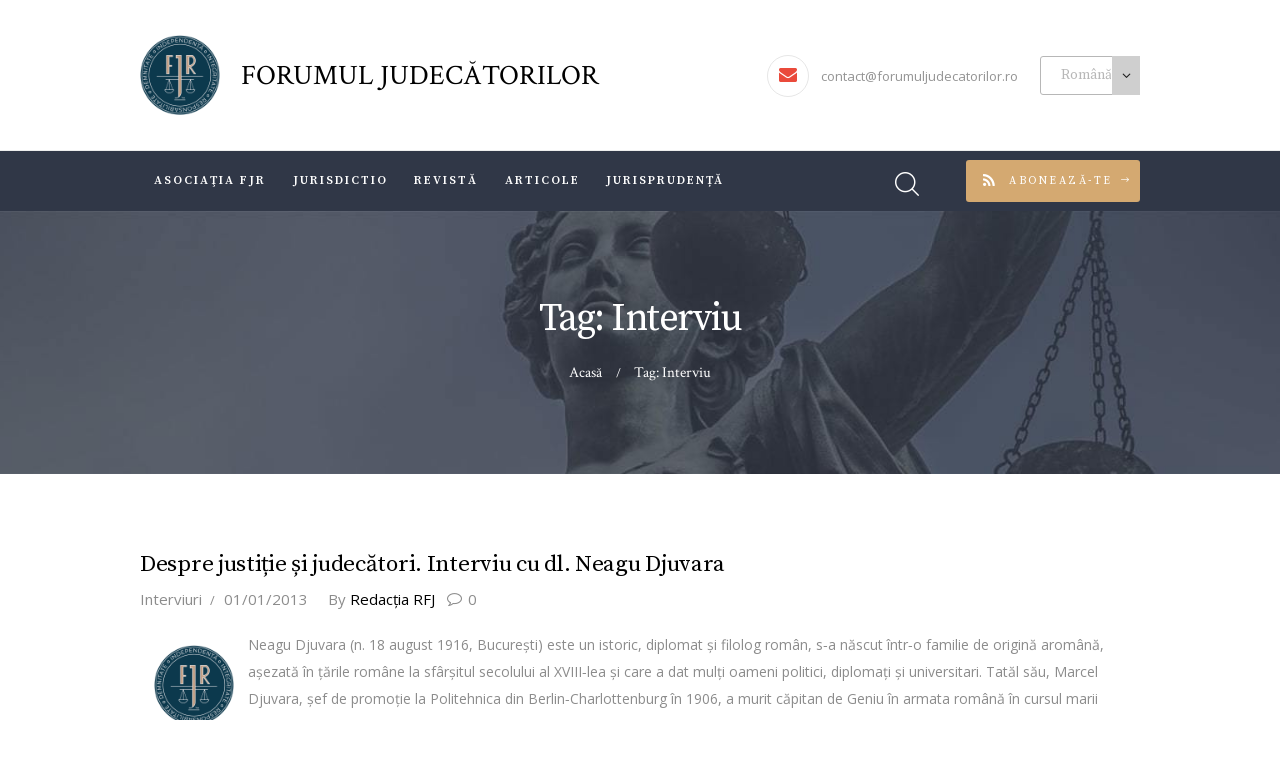

--- FILE ---
content_type: text/html; charset=UTF-8
request_url: https://www.forumuljudecatorilor.ro/index.php/archives/tag/interviu
body_size: 15910
content:
<!DOCTYPE html>
<html lang="ro-RO" class="no-js scheme_default">
<head>
			<meta charset="UTF-8">
		<meta name="viewport" content="width=device-width, initial-scale=1, maximum-scale=1">
		<meta name="format-detection" content="telephone=no">
		<link rel="profile" href="http://gmpg.org/xfn/11">
		<link rel="pingback" href="https://www.forumuljudecatorilor.ro/xmlrpc.php">
		<title>Interviu &#8211; Forumul Judecătorilor</title>
<link rel='dns-prefetch' href='//ajax.googleapis.com' />
<link rel='dns-prefetch' href='//www.forumuljudecatorilor.ro' />
<link rel='dns-prefetch' href='//fonts.googleapis.com' />
<link rel='dns-prefetch' href='//s.w.org' />
<link rel="alternate" type="application/rss+xml" title="Forumul Judecătorilor &raquo; Flux" href="https://www.forumuljudecatorilor.ro/index.php/feed" />
<link rel="alternate" type="application/rss+xml" title="Forumul Judecătorilor &raquo; Flux comentarii" href="https://www.forumuljudecatorilor.ro/index.php/comments/feed" />
<link rel="alternate" type="application/rss+xml" title="Forumul Judecătorilor &raquo; Flux etichetă Interviu" href="https://www.forumuljudecatorilor.ro/index.php/archives/tag/interviu/feed" />
		<script type="text/javascript">
			window._wpemojiSettings = {"baseUrl":"https:\/\/s.w.org\/images\/core\/emoji\/11\/72x72\/","ext":".png","svgUrl":"https:\/\/s.w.org\/images\/core\/emoji\/11\/svg\/","svgExt":".svg","source":{"concatemoji":"https:\/\/www.forumuljudecatorilor.ro\/wp-includes\/js\/wp-emoji-release.min.js?ver=4.9.28"}};
			!function(e,a,t){var n,r,o,i=a.createElement("canvas"),p=i.getContext&&i.getContext("2d");function s(e,t){var a=String.fromCharCode;p.clearRect(0,0,i.width,i.height),p.fillText(a.apply(this,e),0,0);e=i.toDataURL();return p.clearRect(0,0,i.width,i.height),p.fillText(a.apply(this,t),0,0),e===i.toDataURL()}function c(e){var t=a.createElement("script");t.src=e,t.defer=t.type="text/javascript",a.getElementsByTagName("head")[0].appendChild(t)}for(o=Array("flag","emoji"),t.supports={everything:!0,everythingExceptFlag:!0},r=0;r<o.length;r++)t.supports[o[r]]=function(e){if(!p||!p.fillText)return!1;switch(p.textBaseline="top",p.font="600 32px Arial",e){case"flag":return s([55356,56826,55356,56819],[55356,56826,8203,55356,56819])?!1:!s([55356,57332,56128,56423,56128,56418,56128,56421,56128,56430,56128,56423,56128,56447],[55356,57332,8203,56128,56423,8203,56128,56418,8203,56128,56421,8203,56128,56430,8203,56128,56423,8203,56128,56447]);case"emoji":return!s([55358,56760,9792,65039],[55358,56760,8203,9792,65039])}return!1}(o[r]),t.supports.everything=t.supports.everything&&t.supports[o[r]],"flag"!==o[r]&&(t.supports.everythingExceptFlag=t.supports.everythingExceptFlag&&t.supports[o[r]]);t.supports.everythingExceptFlag=t.supports.everythingExceptFlag&&!t.supports.flag,t.DOMReady=!1,t.readyCallback=function(){t.DOMReady=!0},t.supports.everything||(n=function(){t.readyCallback()},a.addEventListener?(a.addEventListener("DOMContentLoaded",n,!1),e.addEventListener("load",n,!1)):(e.attachEvent("onload",n),a.attachEvent("onreadystatechange",function(){"complete"===a.readyState&&t.readyCallback()})),(n=t.source||{}).concatemoji?c(n.concatemoji):n.wpemoji&&n.twemoji&&(c(n.twemoji),c(n.wpemoji)))}(window,document,window._wpemojiSettings);
		</script>
		<style type="text/css">
img.wp-smiley,
img.emoji {
	display: inline !important;
	border: none !important;
	box-shadow: none !important;
	height: 1em !important;
	width: 1em !important;
	margin: 0 .07em !important;
	vertical-align: -0.1em !important;
	background: none !important;
	padding: 0 !important;
}
</style>
<link property="stylesheet" rel='stylesheet' id='cptchStylesheet-css'  href='https://www.forumuljudecatorilor.ro/wp-content/plugins/captcha/css/style.css?ver=4.9.28' type='text/css' media='all' />
<link property="stylesheet" rel='stylesheet' id='essential-grid-plugin-settings-css'  href='https://www.forumuljudecatorilor.ro/wp-content/plugins/essential-grid/public/assets/css/settings.css?ver=3.0.11' type='text/css' media='all' />
<link property="stylesheet" rel='stylesheet' id='tp-fontello-css'  href='https://www.forumuljudecatorilor.ro/wp-content/plugins/essential-grid/public/assets/font/fontello/css/fontello.css?ver=3.0.11' type='text/css' media='all' />
<link property="stylesheet" rel='stylesheet' id='rs-plugin-settings-css'  href='https://www.forumuljudecatorilor.ro/wp-content/plugins/revslider/public/assets/css/rs6.css?ver=6.4.6' type='text/css' media='all' />
<style id='rs-plugin-settings-inline-css' type='text/css'>
#rs-demo-id {}
</style>
<link property="stylesheet" rel='stylesheet' id='trx_addons-icons-css'  href='https://www.forumuljudecatorilor.ro/wp-content/plugins/trx_addons/css/font-icons/css/trx_addons_icons-embedded.css?ver=4.9.28' type='text/css' media='all' />
<link property="stylesheet" rel='stylesheet' id='swiperslider-css'  href='https://www.forumuljudecatorilor.ro/wp-content/plugins/trx_addons/js/swiper/swiper.min.css' type='text/css' media='all' />
<link property="stylesheet" rel='stylesheet' id='magnific-popup-css'  href='https://www.forumuljudecatorilor.ro/wp-content/plugins/trx_addons/js/magnific/magnific-popup.min.css' type='text/css' media='all' />
<link property="stylesheet" rel='stylesheet' id='trx_addons-css'  href='https://www.forumuljudecatorilor.ro/wp-content/plugins/trx_addons/css/trx_addons.css' type='text/css' media='all' />
<link property="stylesheet" rel='stylesheet' id='trx_addons-animation-css'  href='https://www.forumuljudecatorilor.ro/wp-content/plugins/trx_addons/css/trx_addons.animation.css?ver=4.9.28' type='text/css' media='all' />
<link property="stylesheet" rel='stylesheet' id='legal_stone-font-google_fonts-css'  href='https://fonts.googleapis.com/css?family=Crimson+Text%3A400%2C400italic%2C600%2C600italic%2C700%2C700italic%7COpen+Sans%3A300%2C400%2C600%2C700%2C800%7CSource+Serif+Pro%3A300%2C400%2C600%2C700&#038;subset=latin%2Clatin-ext&#038;ver=4.9.28' type='text/css' media='all' />
<link property="stylesheet" rel='stylesheet' id='legal_stone-fontello-css'  href='https://www.forumuljudecatorilor.ro/wp-content/themes/legal-stone/css/fontello/css/fontello-embedded.css?ver=4.9.28' type='text/css' media='all' />
<link property="stylesheet" rel='stylesheet' id='legal_stone-main-css'  href='https://www.forumuljudecatorilor.ro/wp-content/themes/legal-stone/style.css' type='text/css' media='all' />
<link property="stylesheet" rel='stylesheet' id='legal_stone-styles-css'  href='https://www.forumuljudecatorilor.ro/wp-content/themes/legal-stone/css/__styles.css?ver=4.9.28' type='text/css' media='all' />
<link property="stylesheet" rel='stylesheet' id='legal_stone-colors-css'  href='https://www.forumuljudecatorilor.ro/wp-content/themes/legal-stone/css/__colors.css?ver=4.9.28' type='text/css' media='all' />
<link property="stylesheet" rel='stylesheet' id='mediaelement-css'  href='https://www.forumuljudecatorilor.ro/wp-includes/js/mediaelement/mediaelementplayer-legacy.min.css?ver=4.2.6-78496d1' type='text/css' media='all' />
<link property="stylesheet" rel='stylesheet' id='wp-mediaelement-css'  href='https://www.forumuljudecatorilor.ro/wp-includes/js/mediaelement/wp-mediaelement.min.css?ver=4.9.28' type='text/css' media='all' />
<link property="stylesheet" rel='stylesheet' id='legal_stone-responsive-css'  href='https://www.forumuljudecatorilor.ro/wp-content/themes/legal-stone/css/responsive.css?ver=4.9.28' type='text/css' media='all' />
<link property="stylesheet" rel='stylesheet' id='wp_dlmp_styles-css'  href='https://www.forumuljudecatorilor.ro/wp-content/plugins/download-monitor/page-addon/styles.css?ver=4.9.28' type='text/css' media='all' />
<script type='text/javascript' src='https://www.forumuljudecatorilor.ro/wp-includes/js/jquery/jquery.js?ver=1.12.4'></script>
<script type='text/javascript' src='https://www.forumuljudecatorilor.ro/wp-includes/js/jquery/jquery-migrate.min.js?ver=1.4.1'></script>
<script type='text/javascript' src='https://ajax.googleapis.com/ajax/libs/jquery/1.12.4/jquery.min.js'></script>
<script type='text/javascript'>try{jQuery.noConflict();}catch(e){};</script>
<script type='text/javascript' src='https://www.forumuljudecatorilor.ro/wp-content/plugins/revslider/public/assets/js/rbtools.min.js?ver=6.4.4'></script>
<script type='text/javascript' src='https://www.forumuljudecatorilor.ro/wp-content/plugins/revslider/public/assets/js/rs6.min.js?ver=6.4.6'></script>
<script type='text/javascript'>
var mejsL10n = {"language":"ro","strings":{"mejs.install-flash":"Folose\u0219ti un navigator care nu are activat sau instalat Flash Player. Te rog porne\u0219te-\u021bi modulul Flash Player sau descarc\u0103 cea mai recent\u0103 versiune de la https:\/\/get.adobe.com\/flashplayer\/","mejs.fullscreen-off":"Opre\u0219te ecran complet","mejs.fullscreen-on":"Porne\u0219te ecran complet","mejs.download-video":"Descarc\u0103 videoul","mejs.fullscreen":"Ecran complet","mejs.time-jump-forward":["Sari \u00eenainte 1 secund\u0103","Sari \u00eenainte %1 secunde"],"mejs.loop":"Comut\u0103 bucla","mejs.play":"Ruleaz\u0103","mejs.pause":"Pauz\u0103","mejs.close":"\u00cenchide","mejs.time-slider":"Durat\u0103 carusel","mejs.time-help-text":"Folose\u0219te tastele s\u0103geat\u0103 st\u00e2nga\/dreapta pentru a \u00eenainta o secund\u0103, s\u0103geat\u0103 sus\/jos pentru a \u00eenainta zece secunde.","mejs.time-skip-back":["Sari \u00eenapoi o secund\u0103","Sari \u00eenapoi %1 secunde"],"mejs.captions-subtitles":"Texte asociate\/subtitr\u0103ri","mejs.captions-chapters":"Capitole","mejs.none":"Nespecificat","mejs.mute-toggle":"Comutator mod mut","mejs.volume-help-text":"Folose\u0219te tastele s\u0103geat\u0103 sus\/jos pentru a m\u0103ri sau mic\u0219ora volumul.","mejs.unmute":"Cu sonor","mejs.mute":"F\u0103r\u0103 sonor","mejs.volume-slider":"Volum carusel","mejs.video-player":"Player video","mejs.audio-player":"Player audio","mejs.ad-skip":"Sari peste anun\u021b","mejs.ad-skip-info":["Sari \u00eentr-o secund\u0103","Sari \u00een %1 secunde"],"mejs.source-chooser":"Selector surs\u0103","mejs.stop":"Opre\u0219te","mejs.speed-rate":"Rat\u0103 de vitez\u0103","mejs.live-broadcast":"Transmisie \u00een direct","mejs.afrikaans":"Afrikaans","mejs.albanian":"Albanez\u0103","mejs.arabic":"Arab\u0103","mejs.belarusian":"Bielorus\u0103","mejs.bulgarian":"Bulgar\u0103","mejs.catalan":"Catalan\u0103","mejs.chinese":"Chinez\u0103","mejs.chinese-simplified":"Chinez\u0103 (simplificat\u0103)","mejs.chinese-traditional":"Chinez\u0103 (tradi\u021bional\u0103)","mejs.croatian":"Croat\u0103","mejs.czech":"Ceh\u0103","mejs.danish":"Danez\u0103","mejs.dutch":"Neerlandez\u0103","mejs.english":"Englez\u0103","mejs.estonian":"Eston\u0103","mejs.filipino":"Filipinez\u0103","mejs.finnish":"Finlandez\u0103","mejs.french":"Francez\u0103","mejs.galician":"Galician\u0103","mejs.german":"German\u0103","mejs.greek":"Greac\u0103","mejs.haitian-creole":"Creol\u0103 haitian\u0103","mejs.hebrew":"Ebraic\u0103","mejs.hindi":"Hindi","mejs.hungarian":"Maghiar\u0103","mejs.icelandic":"Islandez\u0103","mejs.indonesian":"Indonezian\u0103","mejs.irish":"Irlandez\u0103","mejs.italian":"Italian\u0103","mejs.japanese":"Japonez\u0103","mejs.korean":"Coreean\u0103","mejs.latvian":"Leton\u0103","mejs.lithuanian":"Lituanian\u0103","mejs.macedonian":"Macedonean\u0103","mejs.malay":"Malaiez\u0103","mejs.maltese":"Maltez\u0103","mejs.norwegian":"Norvegian\u0103","mejs.persian":"Persan\u0103","mejs.polish":"Polonez\u0103","mejs.portuguese":"Portughez\u0103","mejs.romanian":"Rom\u00e2n\u0103","mejs.russian":"Rus\u0103","mejs.serbian":"S\u00e2rb\u0103","mejs.slovak":"Slovac\u0103","mejs.slovenian":"Sloven\u0103","mejs.spanish":"Spaniol\u0103","mejs.swahili":"Swahili","mejs.swedish":"Suedez\u0103","mejs.tagalog":"Tagalog","mejs.thai":"Thailandez\u0103","mejs.turkish":"Turc\u0103","mejs.ukrainian":"Ucrainean\u0103","mejs.vietnamese":"Vietnamez\u0103","mejs.welsh":"Galez\u0103","mejs.yiddish":"Idi\u0219"}};
</script>
<script type='text/javascript' src='https://www.forumuljudecatorilor.ro/wp-includes/js/mediaelement/mediaelement-and-player.min.js?ver=4.2.6-78496d1'></script>
<script type='text/javascript' src='https://www.forumuljudecatorilor.ro/wp-includes/js/mediaelement/mediaelement-migrate.min.js?ver=4.9.28'></script>
<script type='text/javascript'>
/* <![CDATA[ */
var _wpmejsSettings = {"pluginPath":"\/wp-includes\/js\/mediaelement\/","classPrefix":"mejs-","stretching":"responsive"};
/* ]]> */
</script>
<link rel='https://api.w.org/' href='https://www.forumuljudecatorilor.ro/index.php/wp-json/' />
<link rel="EditURI" type="application/rsd+xml" title="RSD" href="https://www.forumuljudecatorilor.ro/xmlrpc.php?rsd" />
<link rel="wlwmanifest" type="application/wlwmanifest+xml" href="https://www.forumuljudecatorilor.ro/wp-includes/wlwmanifest.xml" /> 
<meta name="generator" content="WordPress 4.9.28" />
	<style type='text/css'>
	.download-info .download-button {
		background-image: url(https://www.forumuljudecatorilor.ro/wp-content/plugins/download-monitor/page-addon/downloadbutton.gif);
	}
	.download-info .more-button {
		background-image: url(https://www.forumuljudecatorilor.ro/wp-content/plugins/download-monitor/page-addon/morebutton.gif);
	}
	</style>
		<link rel='alternate' type='application/rss+xml' title="Forums RSS" href="http://www.forumuljudecatorilor.ro/wp-content/plugins/wp-forum/feed.php?topic=all" />
		<link rel='stylesheet' type='text/css' href="http://www.forumuljudecatorilor.ro/wp-content/plugins/wp-forum/skins/wpf-2.0/style.css"  />
		
		
		<script language="JavaScript" type="text/javascript" src="http://www.forumuljudecatorilor.ro/wp-content/plugins/wp-forum/js/script.js"></script>

	<script language="JavaScript" type="text/javascript">
		function wpf_confirm(){
			var answer = confirm ('Remove this post?');
			if (!answer)
				return false;
			else
				return true;
		}

		</script> 


		
	<style type="text/css">
.qtranxs_flag_ro {background-image: url(https://www.forumuljudecatorilor.ro/wp-content/plugins/qtranslate/flags/ro.png); background-repeat: no-repeat;}
.qtranxs_flag_en {background-image: url(https://www.forumuljudecatorilor.ro/wp-content/plugins/qtranslate/flags/gb.png); background-repeat: no-repeat;}
</style>
<link hreflang="ro" href="https://www.forumuljudecatorilor.ro/index.php/archives/tag/interviu" rel="alternate" />
<link hreflang="en" href="https://www.forumuljudecatorilor.ro/index.php/archives/tag/interviu?lang=en" rel="alternate" />
<link hreflang="x-default" href="https://www.forumuljudecatorilor.ro/index.php/archives/tag/interviu" rel="alternate" />
<meta name="generator" content="qTranslate-XT 3.10.1" />
		<style type="text/css">.recentcomments a{display:inline !important;padding:0 !important;margin:0 !important;}</style>
		<meta name="generator" content="Powered by WPBakery Page Builder - drag and drop page builder for WordPress."/>
<meta name="generator" content="Powered by Slider Revolution 6.4.6 - responsive, Mobile-Friendly Slider Plugin for WordPress with comfortable drag and drop interface." />
<link rel="icon" href="https://www.forumuljudecatorilor.ro/wp-content/uploads/cropped-android-chrome-192x192-32x32.png" sizes="32x32" />
<link rel="icon" href="https://www.forumuljudecatorilor.ro/wp-content/uploads/cropped-android-chrome-192x192-192x192.png" sizes="192x192" />
<link rel="apple-touch-icon-precomposed" href="https://www.forumuljudecatorilor.ro/wp-content/uploads/cropped-android-chrome-192x192-180x180.png" />
<meta name="msapplication-TileImage" content="https://www.forumuljudecatorilor.ro/wp-content/uploads/cropped-android-chrome-192x192-270x270.png" />
<script type="text/javascript">function setREVStartSize(e){
			//window.requestAnimationFrame(function() {				 
				window.RSIW = window.RSIW===undefined ? window.innerWidth : window.RSIW;	
				window.RSIH = window.RSIH===undefined ? window.innerHeight : window.RSIH;	
				try {								
					var pw = document.getElementById(e.c).parentNode.offsetWidth,
						newh;
					pw = pw===0 || isNaN(pw) ? window.RSIW : pw;
					e.tabw = e.tabw===undefined ? 0 : parseInt(e.tabw);
					e.thumbw = e.thumbw===undefined ? 0 : parseInt(e.thumbw);
					e.tabh = e.tabh===undefined ? 0 : parseInt(e.tabh);
					e.thumbh = e.thumbh===undefined ? 0 : parseInt(e.thumbh);
					e.tabhide = e.tabhide===undefined ? 0 : parseInt(e.tabhide);
					e.thumbhide = e.thumbhide===undefined ? 0 : parseInt(e.thumbhide);
					e.mh = e.mh===undefined || e.mh=="" || e.mh==="auto" ? 0 : parseInt(e.mh,0);		
					if(e.layout==="fullscreen" || e.l==="fullscreen") 						
						newh = Math.max(e.mh,window.RSIH);					
					else{					
						e.gw = Array.isArray(e.gw) ? e.gw : [e.gw];
						for (var i in e.rl) if (e.gw[i]===undefined || e.gw[i]===0) e.gw[i] = e.gw[i-1];					
						e.gh = e.el===undefined || e.el==="" || (Array.isArray(e.el) && e.el.length==0)? e.gh : e.el;
						e.gh = Array.isArray(e.gh) ? e.gh : [e.gh];
						for (var i in e.rl) if (e.gh[i]===undefined || e.gh[i]===0) e.gh[i] = e.gh[i-1];
											
						var nl = new Array(e.rl.length),
							ix = 0,						
							sl;					
						e.tabw = e.tabhide>=pw ? 0 : e.tabw;
						e.thumbw = e.thumbhide>=pw ? 0 : e.thumbw;
						e.tabh = e.tabhide>=pw ? 0 : e.tabh;
						e.thumbh = e.thumbhide>=pw ? 0 : e.thumbh;					
						for (var i in e.rl) nl[i] = e.rl[i]<window.RSIW ? 0 : e.rl[i];
						sl = nl[0];									
						for (var i in nl) if (sl>nl[i] && nl[i]>0) { sl = nl[i]; ix=i;}															
						var m = pw>(e.gw[ix]+e.tabw+e.thumbw) ? 1 : (pw-(e.tabw+e.thumbw)) / (e.gw[ix]);					
						newh =  (e.gh[ix] * m) + (e.tabh + e.thumbh);
					}				
					if(window.rs_init_css===undefined) window.rs_init_css = document.head.appendChild(document.createElement("style"));					
					document.getElementById(e.c).height = newh+"px";
					window.rs_init_css.innerHTML += "#"+e.c+"_wrapper { height: "+newh+"px }";				
				} catch(e){
					console.log("Failure at Presize of Slider:" + e)
				}					   
			//});
		  };</script>
<noscript><style> .wpb_animate_when_almost_visible { opacity: 1; }</style></noscript></head>

<body class="archive tag tag-interviu tag-72 body_tag scheme_default blog_mode_blog body_style_wide  is_stream blog_style_excerpt sidebar_hide expand_content header_style_header-custom-5869 header_position_default menu_style_top no_layout wpb-js-composer js-comp-ver-6.2.0 vc_responsive">

	
	<div class="body_wrap">

		<div class="page_wrap">

			<header class="top_panel top_panel_custom top_panel_custom_5869 top_panel_custom_header-1-2-cu-breadcrumbs without_bg_image scheme_default"><div class="vc_row wpb_row vc_row-fluid"><div class="wpb_column vc_column_container vc_col-sm-12 sc_layouts_column_icons_position_left"><div class="vc_column-inner"><div class="wpb_wrapper"><div class="sc_layouts sc_layouts_default sc_layouts_5799"><div class="vc_row wpb_row vc_row-fluid sc_layouts_row sc_layouts_row_type_normal sc_layouts_row_delimiter"><div class="wpb_column vc_column_container vc_col-sm-12 sc_layouts_column_icons_position_left"><div class="vc_column-inner"><div class="wpb_wrapper"><div id="sc_content_1468384963"
		class="sc_content sc_content_default sc_float_center sc_content_width_1_1"><div class="sc_content_container"><div class="vc_row wpb_row vc_inner vc_row-fluid vc_row-o-equal-height vc_row-o-content-middle vc_row-flex"><div class="wpb_column vc_column_container vc_col-sm-6 vc_hidden-xs sc_layouts_column sc_layouts_column_align_left sc_layouts_column_icons_position_left"><div class="vc_column-inner"><div class="wpb_wrapper"><div class="sc_layouts_item"><a href="https://www.forumuljudecatorilor.ro/" id="sc_layouts_logo_2025367314" class="sc_layouts_logo sc_layouts_logo_default"><img class="logo_image" src="https://www.forumuljudecatorilor.ro/wp-content/uploads/logo_final.png" alt="" width="768" height="768"></a><!-- /.sc_layouts_logo --></div><div class="sc_layouts_item"><div id="sc_layouts_iconed_text_2132439800" class="sc_layouts_iconed_text without_icons  vc_custom_1633482542480"><a href="/" class="sc_layouts_item_link sc_layouts_iconed_text_link"><span class="sc_layouts_item_details sc_layouts_iconed_text_details"><span class="sc_layouts_item_details_line2 sc_layouts_iconed_text_line2">FORUMUL JUDECĂTORILOR</span></span><!-- /.sc_layouts_iconed_text_details --></a></div><!-- /.sc_layouts_iconed_text --></div></div></div></div><div class="wpb_column vc_column_container vc_col-sm-6 vc_hidden-xs sc_layouts_column sc_layouts_column_align_right sc_layouts_column_icons_position_left"><div class="vc_column-inner"><div class="wpb_wrapper"><div class="sc_layouts_item"><div id="sc_layouts_iconed_text_1391923763" class="sc_layouts_iconed_text langSwitcher"><a href="mailto:contact@forumuljudecatorilor.ro" class="sc_layouts_item_link sc_layouts_iconed_text_link"><span class="sc_layouts_item_icon sc_layouts_iconed_text_icon icon-mail"></span><span class="sc_layouts_item_details sc_layouts_iconed_text_details"><span class="sc_layouts_item_details_line1 sc_layouts_iconed_text_line1">contact@forumuljudecatorilor.ro</span></span><!-- /.sc_layouts_iconed_text_details --></a></div><!-- /.sc_layouts_iconed_text --></div><div class="sc_layouts_item"><div id="sc_layouts_widgets_1861140447" class="sc_layouts_widgets widget_area"><div class="sc_layouts_widgets_inner widget_area_inner"><style type="text/css">
.qtranxs_widget ul { margin: 0; }
.qtranxs_widget ul li
{
display: inline; /* horizontal list, use "list-item" or other appropriate value for vertical list */
list-style-type: none; /* use "initial" or other to enable bullets */
margin: 0 5px 0 0; /* adjust spacing between items */
opacity: 0.5;
-o-transition: 1s ease opacity;
-moz-transition: 1s ease opacity;
-webkit-transition: 1s ease opacity;
transition: 1s ease opacity;
}
/* .qtranxs_widget ul li span { margin: 0 5px 0 0; } */ /* other way to control spacing */
.qtranxs_widget ul li.active { opacity: 0.8; }
.qtranxs_widget ul li:hover { opacity: 1; }
.qtranxs_widget img { box-shadow: none; vertical-align: middle; display: initial; }
.qtranxs_flag { height:12px; width:18px; display:block; }
.qtranxs_flag_and_text { padding-left:20px; }
.qtranxs_flag span { display:none; }
</style>
<aside id="qtranslate-4" class="widget qtranxs_widget">
<ul class="language-chooser language-chooser-dropdown qtranxs_language_chooser" id="qtranslate-4-chooser">
<li class="lang-ro active"><a href="https://www.forumuljudecatorilor.ro/index.php/archives/tag/interviu?lang=ro" hreflang="ro" title="Română (ro)"><span>Română</span></a></li>
<li class="lang-en"><a href="https://www.forumuljudecatorilor.ro/index.php/archives/tag/interviu?lang=en" hreflang="en" title="English (en)"><span>English</span></a></li>
<script type="text/javascript">
// <![CDATA[
var lc = document.getElementById('qtranslate-4-chooser');
var s = document.createElement('select');
s.id = 'qtranxs_select_qtranslate-4-chooser';
lc.parentNode.insertBefore(s,lc);

		var sb = document.getElementById('qtranxs_select_qtranslate-4-chooser');
		var o = document.createElement('option');
		var l = document.createTextNode('Română');
		o.selected = 'selected';
		o.value = 'https://www.forumuljudecatorilor.ro/index.php/archives/tag/interviu?lang=ro';
		o.appendChild(l);
		sb.appendChild(o);
		
		var sb = document.getElementById('qtranxs_select_qtranslate-4-chooser');
		var o = document.createElement('option');
		var l = document.createTextNode('English');
		
		o.value = 'https://www.forumuljudecatorilor.ro/index.php/archives/tag/interviu?lang=en';
		o.appendChild(l);
		sb.appendChild(o);
		s.onchange = function() { document.location.href = this.value;}
lc.style.display='none';
// ]]>
</script>
</ul><div class="qtranxs_widget_end"></div>
</aside>			</div><!-- /.sc_layouts_widgets_inner -->
		</div><!-- /.sc_layouts_widgets --></div></div></div></div></div><div class="vc_row wpb_row vc_inner vc_row-fluid vc_row-o-equal-height vc_row-o-content-middle vc_row-flex"><div class="wpb_column vc_column_container vc_col-sm-12 vc_hidden-lg vc_hidden-md vc_hidden-sm sc_layouts_column sc_layouts_column_align_left sc_layouts_column_icons_position_left"><div class="vc_column-inner"><div class="wpb_wrapper"><div class="sc_layouts_item"><a href="https://www.forumuljudecatorilor.ro/" id="sc_layouts_logo_920835360" class="sc_layouts_logo sc_layouts_logo_default"><img class="logo_image" src="https://www.forumuljudecatorilor.ro/wp-content/uploads/logo_final.png" alt="" width="768" height="768"></a><!-- /.sc_layouts_logo --></div></div></div></div><div class="wpb_column vc_column_container vc_col-sm-12 vc_hidden-lg vc_hidden-md vc_hidden-sm sc_layouts_column sc_layouts_column_align_right sc_layouts_column_icons_position_left"><div class="vc_column-inner"><div class="wpb_wrapper"><div class="sc_layouts_item"><div id="sc_layouts_iconed_text_2113375619" class="sc_layouts_iconed_text without_icons  vc_custom_1633523447503"><a href="/" class="sc_layouts_item_link sc_layouts_iconed_text_link"><span class="sc_layouts_item_details sc_layouts_iconed_text_details"><span class="sc_layouts_item_details_line2 sc_layouts_iconed_text_line2">FORUMUL JUDECĂTORILOR</span></span><!-- /.sc_layouts_iconed_text_details --></a></div><!-- /.sc_layouts_iconed_text --></div></div></div></div></div></div></div><!-- /.sc_content --></div></div></div></div><div class="vc_row wpb_row vc_row-fluid language sc_layouts_row sc_layouts_row_type_compact sc_layouts_row_fixed scheme_dark"><div class="wpb_column vc_column_container vc_col-sm-12 sc_layouts_column sc_layouts_column_align_center sc_layouts_column_icons_position_left"><div class="vc_column-inner"><div class="wpb_wrapper"><div id="sc_content_185022337"
		class="sc_content sc_content_default sc_float_center sc_content_width_1_1"><div class="sc_content_container"><div class="vc_row wpb_row vc_inner vc_row-fluid vc_row-o-equal-height vc_row-o-content-middle vc_row-flex"><div class="wpb_column vc_column_container vc_col-sm-8 sc_layouts_column sc_layouts_column_align_left sc_layouts_column_icons_position_left"><div class="vc_column-inner"><div class="wpb_wrapper"><div class="sc_layouts_item"><nav id="sc_layouts_menu_1510906146" class="sc_layouts_menu sc_layouts_menu_default menu_hover_slide_line hide_on_mobile" data-animation-in="fadeInUpSmall" data-animation-out="fadeOutDownSmall"><ul id="menu-main" class="sc_layouts_menu_nav"><li id="menu-item-6222" class="menu-item menu-item-type-post_type menu-item-object-page menu-item-has-children menu-item-6222"><a href="https://www.forumuljudecatorilor.ro/index.php/asociatia-fjr"><span>Asociaţia FJR</span></a>
<ul class="sub-menu"><li id="menu-item-6225" class="menu-item menu-item-type-post_type menu-item-object-page menu-item-6225"><a href="https://www.forumuljudecatorilor.ro/index.php/statut"><span>Statut</span></a></li><li id="menu-item-6226" class="menu-item menu-item-type-post_type menu-item-object-page menu-item-6226"><a href="https://www.forumuljudecatorilor.ro/index.php/leadership-team"><span>Echipa de conducere</span></a></li><li id="menu-item-6227" class="menu-item menu-item-type-post_type menu-item-object-page menu-item-6227"><a href="https://www.forumuljudecatorilor.ro/index.php/cerere-de-adeziune"><span>Adeziune</span></a></li><li id="menu-item-6228" class="menu-item menu-item-type-post_type menu-item-object-page menu-item-6228"><a href="https://www.forumuljudecatorilor.ro/index.php/partners"><span>Parteneriate</span></a></li><li id="menu-item-6229" class="menu-item menu-item-type-post_type menu-item-object-page menu-item-6229"><a href="https://www.forumuljudecatorilor.ro/index.php/asociatia-fjr/comunicate"><span>Comunicate</span></a></li><li id="menu-item-6230" class="menu-item menu-item-type-post_type menu-item-object-page menu-item-6230"><a href="https://www.forumuljudecatorilor.ro/index.php/assoociation-contact"><span>Contact Asociație</span></a></li><li id="menu-item-6815" class="menu-item menu-item-type-custom menu-item-object-custom menu-item-6815"><a href="http://www.forumuljudecatorilor.ro/wp-content/uploads/Formular-230-FJR-2024-1.pdf"><span>Formular redirecționare impozit venit</span></a></li></ul>
</li><li id="menu-item-6236" class="menu-item menu-item-type-post_type menu-item-object-page menu-item-has-children menu-item-6236"><a href="https://www.forumuljudecatorilor.ro/index.php/jurisdictio"><span>JurisDictio</span></a>
<ul class="sub-menu"><li id="menu-item-6237" class="menu-item menu-item-type-post_type menu-item-object-page menu-item-6237"><a href="https://www.forumuljudecatorilor.ro/index.php/jurisdictio"><span>JurisDictio</span></a></li><li id="menu-item-6235" class="menu-item menu-item-type-post_type menu-item-object-page menu-item-6235"><a href="https://www.forumuljudecatorilor.ro/index.php/contact-jurisdictio"><span>Contact Jurisdictio</span></a></li></ul>
</li><li id="menu-item-6238" class="menu-item menu-item-type-post_type menu-item-object-page menu-item-has-children menu-item-6238"><a href="https://www.forumuljudecatorilor.ro/index.php/magazine"><span>Revistă</span></a>
<ul class="sub-menu"><li id="menu-item-6342" class="menu-item menu-item-type-post_type menu-item-object-page menu-item-6342"><a href="https://www.forumuljudecatorilor.ro/index.php/current-issue"><span>Număr curent</span></a></li><li id="menu-item-6370" class="menu-item menu-item-type-post_type menu-item-object-page menu-item-6370"><a href="https://www.forumuljudecatorilor.ro/index.php/lectura-online"><span>Arhiva online</span></a></li><li id="menu-item-6241" class="menu-item menu-item-type-post_type menu-item-object-page menu-item-6241"><a href="https://www.forumuljudecatorilor.ro/index.php/editorial"><span>Redacție</span></a></li><li id="menu-item-6242" class="menu-item menu-item-type-post_type menu-item-object-page menu-item-6242"><a href="https://www.forumuljudecatorilor.ro/index.php/principii-de-publicare"><span>Principii de publicare</span></a></li><li id="menu-item-6243" class="menu-item menu-item-type-post_type menu-item-object-page menu-item-6243"><a href="https://www.forumuljudecatorilor.ro/index.php/magazine-contact"><span>Contact Revistă</span></a></li></ul>
</li><li id="menu-item-6244" class="menu-item menu-item-type-post_type menu-item-object-page menu-item-has-children menu-item-6244"><a href="https://www.forumuljudecatorilor.ro/index.php/articles"><span>Articole</span></a>
<ul class="sub-menu"><li id="menu-item-6245" class="menu-item menu-item-type-taxonomy menu-item-object-category menu-item-6245"><a href="https://www.forumuljudecatorilor.ro/index.php/archives/category/interviuri"><span>Interviuri</span></a></li><li id="menu-item-6246" class="menu-item menu-item-type-taxonomy menu-item-object-category menu-item-6246"><a href="https://www.forumuljudecatorilor.ro/index.php/archives/category/anunturi"><span>Anunţuri</span></a></li><li id="menu-item-6247" class="menu-item menu-item-type-taxonomy menu-item-object-category menu-item-6247"><a href="https://www.forumuljudecatorilor.ro/index.php/archives/category/atitudini"><span>Atitudini</span></a></li><li id="menu-item-6248" class="menu-item menu-item-type-taxonomy menu-item-object-category menu-item-6248"><a href="https://www.forumuljudecatorilor.ro/index.php/archives/category/recenzii"><span>Recenzii</span></a></li><li id="menu-item-6249" class="menu-item menu-item-type-taxonomy menu-item-object-category menu-item-6249"><a href="https://www.forumuljudecatorilor.ro/index.php/archives/category/studii-juridice"><span>Studii juridice</span></a></li><li id="menu-item-6250" class="menu-item menu-item-type-taxonomy menu-item-object-category menu-item-6250"><a href="https://www.forumuljudecatorilor.ro/index.php/archives/category/editoriale"><span>Editoriale</span></a></li></ul>
</li><li id="menu-item-6256" class="menu-item menu-item-type-post_type menu-item-object-page menu-item-has-children menu-item-6256"><a href="https://www.forumuljudecatorilor.ro/index.php/jurisprudence"><span>Jurisprudență</span></a>
<ul class="sub-menu"><li id="menu-item-6253" class="menu-item menu-item-type-post_type menu-item-object-page menu-item-6253"><a href="https://www.forumuljudecatorilor.ro/index.php/european-court-of-human-rights"><span>Curtea Europeană a Drepturilor Omului</span></a></li><li id="menu-item-6252" class="menu-item menu-item-type-post_type menu-item-object-page menu-item-6252"><a href="https://www.forumuljudecatorilor.ro/index.php/european-unions-court-of-justice"><span>Curtea de Justiție a Uniunii Europene</span></a></li><li id="menu-item-6257" class="menu-item menu-item-type-post_type menu-item-object-page menu-item-6257"><a href="https://www.forumuljudecatorilor.ro/index.php/european-union-court"><span>Tribunalul Uniunii Europene</span></a></li><li id="menu-item-6251" class="menu-item menu-item-type-post_type menu-item-object-page menu-item-6251"><a href="https://www.forumuljudecatorilor.ro/index.php/romanian-constitutional-court"><span>Curtea Constituţională a României</span></a></li><li id="menu-item-6255" class="menu-item menu-item-type-post_type menu-item-object-page menu-item-6255"><a href="https://www.forumuljudecatorilor.ro/index.php/high-court-of-cassation-and-justice-of-romania"><span>Înalta Curte de Casație și Justiție</span></a></li><li id="menu-item-6254" class="menu-item menu-item-type-post_type menu-item-object-page menu-item-6254"><a href="https://www.forumuljudecatorilor.ro/index.php/courts-of-appeal"><span>Curți de Apel</span></a></li><li id="menu-item-6262" class="menu-item menu-item-type-post_type menu-item-object-page menu-item-6262"><a href="https://www.forumuljudecatorilor.ro/index.php/local-courts"><span>Judecătorii</span></a></li></ul>
</li></ul></nav><!-- /.sc_layouts_menu --><div class="sc_layouts_iconed_text sc_layouts_menu_mobile_button">
		<a class="sc_layouts_item_link sc_layouts_iconed_text_link" href="#">
			<span class="sc_layouts_item_icon sc_layouts_iconed_text_icon trx_addons_icon-menu"></span>
		</a>
	</div></div></div></div></div><div class="wpb_column vc_column_container vc_col-sm-4 sc_layouts_column sc_layouts_column_align_right sc_layouts_column_icons_position_left"><div class="vc_column-inner"><div class="wpb_wrapper"><div class="sc_layouts_item sc_layouts_hide_on_mobile"><div id="sc_layouts_search_1858719295" class="sc_layouts_search hide_on_mobile"><div class="search_wrap search_style_fullscreen layouts_search">
	<div class="search_form_wrap">
		<form role="search" method="get" class="search_form" action="https://www.forumuljudecatorilor.ro/">
			<input type="text" class="search_field" placeholder="Search" value="" name="s">
			<button type="submit" class="search_submit trx_addons_icon-search"></button>
							<a class="search_close trx_addons_icon-delete"></a>
					</form>
	</div>
	</div></div><!-- /.sc_layouts_search --></div><div class="sc_layouts_item sc_layouts_hide_on_mobile"><a href="/index.php/subscription" id="button_smaller" class="hide_on_mobile sc_button sc_button_default sc_button_size_small sc_button_icon_left"><span class="sc_button_icon"><span class="icon-rss"></span></span><span class="sc_button_text"><span class="sc_button_title">Abonează-te</span></span><!-- /.sc_button_text --></a><!-- /.sc_button --></div></div></div></div></div></div></div><!-- /.sc_content --></div></div></div></div></div></div></div></div></div><div class="vc_row wpb_row vc_row-fluid vc_custom_1633470639799 vc_row-has-fill sc_layouts_hide_on_frontpage scheme_dark"><div class="wpb_column vc_column_container vc_col-sm-12 sc_layouts_column_icons_position_left"><div class="vc_column-inner"><div class="wpb_wrapper"><div id="sc_content_2036000338"
		class="sc_content sc_content_default sc_float_center sc_align_center sc_content_width_1_1"><div class="sc_content_container"><div class="vc_empty_space  hide_on_mobile"   style="height: 4.7em"><span class="vc_empty_space_inner"></span></div><div class="vc_empty_space  height_small"   style="height: 0px"><span class="vc_empty_space_inner"></span></div><div id="sc_layouts_title_1924832190" class="sc_layouts_title"><div class="sc_layouts_title_title">			<h1 class="sc_layouts_title_caption">Tag: Interviu</h1>
			</div><div class="sc_layouts_title_breadcrumbs"><div class="breadcrumbs"><a class="breadcrumbs_item home" href="https://www.forumuljudecatorilor.ro/">Acasă</a><span class="breadcrumbs_delimiter"></span><span class="breadcrumbs_item current">Tag: Interviu</span></div></div></div><!-- /.sc_layouts_title --><div class="vc_empty_space  hide_on_mobile"   style="height: 4.9em"><span class="vc_empty_space_inner"></span></div><div class="vc_empty_space  height_small"   style="height: 0px"><span class="vc_empty_space_inner"></span></div></div></div><!-- /.sc_content --></div></div></div></div></header><div class="menu_mobile_overlay"></div>
<div class="menu_mobile menu_mobile_fullscreen scheme_dark">
	<div class="menu_mobile_inner">
		<a class="menu_mobile_close icon-cancel"></a><a class="sc_layouts_logo" href="https://www.forumuljudecatorilor.ro/"><span class="logo_text">Forumul Judecătorilor</span></a><nav class="menu_mobile_nav_area"><ul id="menu_mobile" class=" menu_mobile_nav"><li id="menu_mobile-item-6391" class="menu-item menu-item-type-post_type menu-item-object-page menu-item-has-children menu-item-6391"><a href="https://www.forumuljudecatorilor.ro/index.php/asociatia-fjr"><span>Asociaţia FJR</span></a>
<ul class="sub-menu"><li id="menu_mobile-item-6392" class="menu-item menu-item-type-post_type menu-item-object-page menu-item-6392"><a href="https://www.forumuljudecatorilor.ro/index.php/statut"><span>Statut</span></a></li><li id="menu_mobile-item-6393" class="menu-item menu-item-type-post_type menu-item-object-page menu-item-6393"><a href="https://www.forumuljudecatorilor.ro/index.php/leadership-team"><span>Echipa de conducere</span></a></li><li id="menu_mobile-item-6394" class="menu-item menu-item-type-post_type menu-item-object-page menu-item-6394"><a href="https://www.forumuljudecatorilor.ro/index.php/cerere-de-adeziune"><span>Adeziune</span></a></li><li id="menu_mobile-item-6395" class="menu-item menu-item-type-post_type menu-item-object-page menu-item-6395"><a href="https://www.forumuljudecatorilor.ro/index.php/partners"><span>Parteneriate</span></a></li><li id="menu_mobile-item-6396" class="menu-item menu-item-type-post_type menu-item-object-page menu-item-6396"><a href="https://www.forumuljudecatorilor.ro/index.php/asociatia-fjr/comunicate"><span>Comunicate</span></a></li><li id="menu_mobile-item-6397" class="menu-item menu-item-type-post_type menu-item-object-page menu-item-6397"><a href="https://www.forumuljudecatorilor.ro/index.php/assoociation-contact"><span>Contact Asociație</span></a></li><li id="menu_mobile-item-6814" class="menu-item menu-item-type-custom menu-item-object-custom menu-item-6814"><a href="http://www.forumuljudecatorilor.ro/wp-content/uploads/Formular-230-FJR-2023.pdf"><span>Formular redirecționare impozit venit</span></a></li></ul>
</li><li id="menu_mobile-item-6398" class="menu-item menu-item-type-post_type menu-item-object-page menu-item-has-children menu-item-6398"><a href="https://www.forumuljudecatorilor.ro/index.php/jurisdictio"><span>JurisDictio</span></a>
<ul class="sub-menu"><li id="menu_mobile-item-6399" class="menu-item menu-item-type-post_type menu-item-object-page menu-item-6399"><a href="https://www.forumuljudecatorilor.ro/index.php/jurisdictio"><span>JurisDictio</span></a></li><li id="menu_mobile-item-6400" class="menu-item menu-item-type-post_type menu-item-object-page menu-item-6400"><a href="https://www.forumuljudecatorilor.ro/index.php/contact-jurisdictio"><span>Contact Jurisdictio</span></a></li></ul>
</li><li id="menu_mobile-item-6401" class="menu-item menu-item-type-post_type menu-item-object-page menu-item-has-children menu-item-6401"><a href="https://www.forumuljudecatorilor.ro/index.php/magazine"><span>Revistă</span></a>
<ul class="sub-menu"><li id="menu_mobile-item-6402" class="menu-item menu-item-type-post_type menu-item-object-page menu-item-6402"><a href="https://www.forumuljudecatorilor.ro/index.php/current-issue"><span>Număr curent</span></a></li><li id="menu_mobile-item-6403" class="menu-item menu-item-type-post_type menu-item-object-page menu-item-6403"><a href="https://www.forumuljudecatorilor.ro/index.php/lectura-online"><span>Arhiva online</span></a></li><li id="menu_mobile-item-6404" class="menu-item menu-item-type-post_type menu-item-object-page menu-item-6404"><a href="https://www.forumuljudecatorilor.ro/index.php/editorial"><span>Redacție</span></a></li><li id="menu_mobile-item-6405" class="menu-item menu-item-type-post_type menu-item-object-page menu-item-6405"><a href="https://www.forumuljudecatorilor.ro/index.php/principii-de-publicare"><span>Principii de publicare</span></a></li><li id="menu_mobile-item-6406" class="menu-item menu-item-type-post_type menu-item-object-page menu-item-6406"><a href="https://www.forumuljudecatorilor.ro/index.php/magazine-contact"><span>Contact Revistă</span></a></li></ul>
</li><li id="menu_mobile-item-6407" class="menu-item menu-item-type-post_type menu-item-object-page menu-item-has-children menu-item-6407"><a href="https://www.forumuljudecatorilor.ro/index.php/articles"><span>Articole</span></a>
<ul class="sub-menu"><li id="menu_mobile-item-6408" class="menu-item menu-item-type-taxonomy menu-item-object-category menu-item-6408"><a href="https://www.forumuljudecatorilor.ro/index.php/archives/category/interviuri"><span>Interviuri</span></a></li><li id="menu_mobile-item-6409" class="menu-item menu-item-type-taxonomy menu-item-object-category menu-item-6409"><a href="https://www.forumuljudecatorilor.ro/index.php/archives/category/anunturi"><span>Anunţuri</span></a></li><li id="menu_mobile-item-6410" class="menu-item menu-item-type-taxonomy menu-item-object-category menu-item-6410"><a href="https://www.forumuljudecatorilor.ro/index.php/archives/category/atitudini"><span>Atitudini</span></a></li><li id="menu_mobile-item-6411" class="menu-item menu-item-type-taxonomy menu-item-object-category menu-item-6411"><a href="https://www.forumuljudecatorilor.ro/index.php/archives/category/recenzii"><span>Recenzii</span></a></li><li id="menu_mobile-item-6412" class="menu-item menu-item-type-taxonomy menu-item-object-category menu-item-6412"><a href="https://www.forumuljudecatorilor.ro/index.php/archives/category/studii-juridice"><span>Studii juridice</span></a></li><li id="menu_mobile-item-6413" class="menu-item menu-item-type-taxonomy menu-item-object-category menu-item-6413"><a href="https://www.forumuljudecatorilor.ro/index.php/archives/category/editoriale"><span>Editoriale</span></a></li></ul>
</li><li id="menu_mobile-item-6414" class="menu-item menu-item-type-post_type menu-item-object-page menu-item-has-children menu-item-6414"><a href="https://www.forumuljudecatorilor.ro/index.php/jurisprudence"><span>Jurisprudență</span></a>
<ul class="sub-menu"><li id="menu_mobile-item-6415" class="menu-item menu-item-type-post_type menu-item-object-page menu-item-6415"><a href="https://www.forumuljudecatorilor.ro/index.php/european-court-of-human-rights"><span>Curtea Europeană a Drepturilor Omului</span></a></li><li id="menu_mobile-item-6416" class="menu-item menu-item-type-post_type menu-item-object-page menu-item-6416"><a href="https://www.forumuljudecatorilor.ro/index.php/european-unions-court-of-justice"><span>Curtea de Justiție a Uniunii Europene</span></a></li><li id="menu_mobile-item-6417" class="menu-item menu-item-type-post_type menu-item-object-page menu-item-6417"><a href="https://www.forumuljudecatorilor.ro/index.php/european-union-court"><span>Tribunalul Uniunii Europene</span></a></li><li id="menu_mobile-item-6418" class="menu-item menu-item-type-post_type menu-item-object-page menu-item-6418"><a href="https://www.forumuljudecatorilor.ro/index.php/romanian-constitutional-court"><span>Curtea Constituţională a României</span></a></li><li id="menu_mobile-item-6419" class="menu-item menu-item-type-post_type menu-item-object-page menu-item-6419"><a href="https://www.forumuljudecatorilor.ro/index.php/high-court-of-cassation-and-justice-of-romania"><span>Înalta Curte de Casație și Justiție</span></a></li><li id="menu_mobile-item-6420" class="menu-item menu-item-type-post_type menu-item-object-page menu-item-6420"><a href="https://www.forumuljudecatorilor.ro/index.php/courts-of-appeal"><span>Curți de Apel</span></a></li><li id="menu_mobile-item-6421" class="menu-item menu-item-type-post_type menu-item-object-page menu-item-6421"><a href="https://www.forumuljudecatorilor.ro/index.php/local-courts"><span>Judecătorii</span></a></li></ul>
</li><li id="menu_mobile-item-6422" class="menu-item menu-item-type-post_type menu-item-object-page menu-item-6422"><a href="https://www.forumuljudecatorilor.ro/index.php/subscription"><span>Abonare</span></a></li><li id="menu_mobile-item-6423" class="qtranxs-lang-menu qtranxs-lang-menu-ro menu-item menu-item-type-custom menu-item-object-custom menu-item-has-children menu-item-6423"><a title="Română" href="#"><span>Limbă:&nbsp;<img class="qtranxs-flag" src="https://www.forumuljudecatorilor.ro/wp-content/plugins/qtranslate/flags/ro.png" alt="Română" /></span></a>
<ul class="sub-menu"><li class="qtranxs-lang-menu-item qtranxs-lang-menu-item-ro menu-item menu-item-type-custom menu-item-object-custom menu-item-6815"><a title="Română" href="https://www.forumuljudecatorilor.ro/index.php/archives/tag/interviu?lang=ro"><span><img class="qtranxs-flag" src="https://www.forumuljudecatorilor.ro/wp-content/plugins/qtranslate/flags/ro.png" alt="Română" />&nbsp;Română</span></a></li><li id="menu_mobile-item-6816" class="qtranxs-lang-menu-item qtranxs-lang-menu-item-en menu-item menu-item-type-custom menu-item-object-custom menu-item-6816"><a title="English" href="https://www.forumuljudecatorilor.ro/index.php/archives/tag/interviu?lang=en"><span><img class="qtranxs-flag" src="https://www.forumuljudecatorilor.ro/wp-content/plugins/qtranslate/flags/gb.png" alt="English" />&nbsp;English</span></a></li></ul>
</li></ul></nav><div class="socials_mobile"><a target="_blank" href="https://www.facebook.com/ForumulJudecatorilor" class="social_item social_item_style_icons social_item_type_icons"><span class="social_icon social_facebook"><span class="icon-facebook"></span></span></a><a target="_blank" href="https://twitter.com/forumulr" class="social_item social_item_style_icons social_item_type_icons"><span class="social_icon social_tumblr"><span class="icon-tumblr"></span></span></a><a target="_blank" href="https://www.youtube.com/channel/UCgQxh8ygxwlG6Ltcv5Gtwmw" class="social_item social_item_style_icons social_item_type_icons"><span class="social_icon social_youtube"><span class="icon-youtube"></span></span></a><a target="_blank" href="https://www.instagram.com/jurisdictio.fjr" class="social_item social_item_style_icons social_item_type_icons"><span class="social_icon social_instagramm"><span class="icon-instagramm"></span></span></a><a target="_blank" href="mailto:contact@forumuljudecatorilor.ro" class="social_item social_item_style_icons social_item_type_icons"><span class="social_icon social_mail"><span class="icon-mail"></span></span></a></div>	</div>
</div>

			<div class="page_content_wrap scheme_default">

								<div class="content_wrap">
				
									

					<div class="content">
										
<div class="posts_container"><article id="post-1348" 
	class="post_item post_layout_excerpt post_format_standard post-1348 post type-post status-publish format-standard hentry category-interviuri tag-interviu tag-judecatori tag-justiie tag-sistem-judiciar"	 data-animation="animated fadeIn normal"	>		<div class="post_header entry-header">
			<h2 class="post_title entry-title"><a href="https://www.forumuljudecatorilor.ro/index.php/archives/1348" rel="bookmark">Despre justiție și judecători. Interviu cu dl. Neagu Djuvara</a></h2><div class="post_meta">					<span class="post_meta_item post_categories"><a href="https://www.forumuljudecatorilor.ro/index.php/archives/category/interviuri" rel="category tag">Interviuri</a></span>
										<span class="post_meta_item post_date"><a href="https://www.forumuljudecatorilor.ro/index.php/archives/1348">01/01/2013</a></span>
										<a class="post_meta_item post_author" rel="author" href="https://www.forumuljudecatorilor.ro/index.php/archives/author/admin">
                        <span class="by">By </span>
						Redacţia RFJ					</a>
					 <a href="https://www.forumuljudecatorilor.ro/index.php/archives/1348#respond" class="post_meta_item post_counters_item post_counters_comments trx_addons_icon-comment"><span class="post_counters_number">0</span></a> </div><!-- .post_meta -->		</div><!-- .post_header --><div class="post_content entry-content"><div class="post_content_inner"><a href="https://www.forumuljudecatorilor.ro/index.php/archives/1348"><img width="80" height="80" src="http://www.forumuljudecatorilor.ro/wp-content/uploads/logo_final.png" class="alignleft wp-post-image tfe" alt="" title="" /></a><p>Neagu Djuvara (n. 18 august 1916, Bucureşti) este un istoric, diplomat şi filolog român, s‑a născut într‑o familie de origină aromână, aşezată în ţările române la sfârşitul secolului al XVIII‑lea şi care a dat mulţi oameni politici, diplomaţi şi universitari. Tatăl său, Marcel Djuvara, şef de promoţie la Politehnica din Berlin‑Charlottenburg în 1906, a murit căpitan de Geniu în armata română în cursul marii epidemii de gripă spaniolă din 1918&#8230;. <a href="https://www.forumuljudecatorilor.ro/index.php/archives/1348">citeste</a></p>
</div><p><a class="more-link sc_button sc_button_default sc_button_size_normal" href="https://www.forumuljudecatorilor.ro/index.php/archives/1348">Citește tot</a></p></div><!-- .entry-content -->
</article><article id="post-1164" 
	class="post_item post_layout_excerpt post_format_standard post-1164 post type-post status-publish format-standard hentry category-anunturi category-interviuri tag-atitudini tag-interviu tag-jud-dragos-calin tag-lansare tag-libertate-de-exprimare tag-sistem-judiciar"	 data-animation="animated fadeIn normal"	>		<div class="post_header entry-header">
			<h2 class="post_title entry-title"><a href="https://www.forumuljudecatorilor.ro/index.php/archives/1164" rel="bookmark">QUELLE JUSTICE POUR LA FRANCE ?</a></h2><div class="post_meta">					<span class="post_meta_item post_categories"><a href="https://www.forumuljudecatorilor.ro/index.php/archives/category/anunturi" rel="category tag">Anunţuri</a>, <a href="https://www.forumuljudecatorilor.ro/index.php/archives/category/interviuri" rel="category tag">Interviuri</a></span>
										<span class="post_meta_item post_date"><a href="https://www.forumuljudecatorilor.ro/index.php/archives/1164">14/01/2012</a></span>
										<a class="post_meta_item post_author" rel="author" href="https://www.forumuljudecatorilor.ro/index.php/archives/author/admin">
                        <span class="by">By </span>
						Redacţia RFJ					</a>
					 <a href="https://www.forumuljudecatorilor.ro/index.php/archives/1164#respond" class="post_meta_item post_counters_item post_counters_comments trx_addons_icon-comment"><span class="post_counters_number">0</span></a> </div><!-- .post_meta -->		</div><!-- .post_header --><div class="post_content entry-content"><div class="post_content_inner"><a href="https://www.forumuljudecatorilor.ro/index.php/archives/1164"><img width="80" src="" class="alignleft wp-post-image tfe" alt="" title="QUELLE JUSTICE POUR LA FRANCE 2" /></a><p>QUELLE JUSTICE POUR LA FRANCE ? 31 de personalităţi răspund preocupărilor francezilor Éditions L&#8217;Harmattan, Paris, France, 2012, ISBN : 978-2-296-56297-4 Coordonator Dragos Calin, judecător, Curtea de Apel București 31 de personalităţi ale vieţii politice, juridice şi culturale franceze răspund la întrebări referitoare, între altele, la încrederea în sistemul judiciar francez, independenţa justiţiei, rolul ministrului justiţiei, posibilitatea filmării și&#8230; <a href="https://www.forumuljudecatorilor.ro/index.php/archives/1164">citeste</a></p>
</div><p><a class="more-link sc_button sc_button_default sc_button_size_normal" href="https://www.forumuljudecatorilor.ro/index.php/archives/1164">Citește tot</a></p></div><!-- .entry-content -->
</article><article id="post-906" 
	class="post_item post_layout_excerpt post_format_standard post-906 post type-post status-publish format-standard hentry category-atitudini category-interviuri tag-atitudini tag-forumul-judecatorilor tag-interviu tag-judge-alex-kozinski tag-revista tag-rfj"	 data-animation="animated fadeIn normal"	>		<div class="post_header entry-header">
			<h2 class="post_title entry-title"><a href="https://www.forumuljudecatorilor.ro/index.php/archives/906" rel="bookmark">Interviu TVR International cu judecatorul federal Alex Kozinski &#8211; &#8222;Lumea si noi&#8221;</a></h2><div class="post_meta">					<span class="post_meta_item post_categories"><a href="https://www.forumuljudecatorilor.ro/index.php/archives/category/atitudini" rel="category tag">Atitudini</a>, <a href="https://www.forumuljudecatorilor.ro/index.php/archives/category/interviuri" rel="category tag">Interviuri</a></span>
										<span class="post_meta_item post_date"><a href="https://www.forumuljudecatorilor.ro/index.php/archives/906">27/02/2011</a></span>
										<a class="post_meta_item post_author" rel="author" href="https://www.forumuljudecatorilor.ro/index.php/archives/author/admin">
                        <span class="by">By </span>
						Redacţia RFJ					</a>
					 <a href="https://www.forumuljudecatorilor.ro/index.php/archives/906#respond" class="post_meta_item post_counters_item post_counters_comments trx_addons_icon-comment"><span class="post_counters_number">0</span></a> </div><!-- .post_meta -->		</div><!-- .post_header --><div class="post_content entry-content"><div class="post_content_inner"><a href="https://www.forumuljudecatorilor.ro/index.php/archives/906"><img width="80" src="" class="alignleft wp-post-image tfe" alt="" title="" /></a><p>Articolele traduse şi publicate în Revista Forumul Judecătorilor (ultimul aparut în nr. 2/2010 cu titlul Eu şi Mickey &#8211; Mickey and I) scrise de judecătorul federal Alex Kozinski, născut în România, au stat la baza documentării interviului realizat de TVR Internaţional cu onorabilul judecător. Interviul a fost difuzat în data de 11 februarie 2011 pe postul TVRi şi îl regăsiţi mai jos în integralitate. Avem astfel ocazia să cunoaştem prima facie omul din spatele&#8230; <a href="https://www.forumuljudecatorilor.ro/index.php/archives/906">citeste</a></p>
</div><p><a class="more-link sc_button sc_button_default sc_button_size_normal" href="https://www.forumuljudecatorilor.ro/index.php/archives/906">Citește tot</a></p></div><!-- .entry-content -->
</article><article id="post-826" 
	class="post_item post_layout_excerpt post_format_standard post-826 post type-post status-publish format-standard hentry category-interviuri tag-atitudini tag-casatie tag-cedo tag-fond-funciar tag-forumul-judecatorilor tag-impartialitate tag-independenta tag-inm tag-interviu tag-jud-corneliu-birsan tag-jurisprudenta tag-libertate-de-exprimare tag-magistratura tag-recrutare tag-reforma tag-revista tag-rfj tag-ril tag-sistem-judiciar"	 data-animation="animated fadeIn normal"	>		<div class="post_header entry-header">
			<h2 class="post_title entry-title"><a href="https://www.forumuljudecatorilor.ro/index.php/archives/826" rel="bookmark">Interviu cu dl. judecător Corneliu Bîrsan</a></h2><div class="post_meta">					<span class="post_meta_item post_categories"><a href="https://www.forumuljudecatorilor.ro/index.php/archives/category/interviuri" rel="category tag">Interviuri</a></span>
										<span class="post_meta_item post_date"><a href="https://www.forumuljudecatorilor.ro/index.php/archives/826">02/08/2010</a></span>
										<a class="post_meta_item post_author" rel="author" href="https://www.forumuljudecatorilor.ro/index.php/archives/author/admin">
                        <span class="by">By </span>
						Redacţia RFJ					</a>
					 <a href="https://www.forumuljudecatorilor.ro/index.php/archives/826#comments" class="post_meta_item post_counters_item post_counters_comments trx_addons_icon-comment"><span class="post_counters_number">1</span></a> </div><!-- .post_meta -->		</div><!-- .post_header --><div class="post_content entry-content"><div class="post_content_inner"><a href="https://www.forumuljudecatorilor.ro/index.php/archives/826"><img width="80" src="" class="alignleft wp-post-image tfe" alt="imagesCABWWEUL" title="imagesCABWWEUL" /></a><p>Corneliu Bîrsan (născut la 16 decembrie 1943 la Muntenii de Jos, Vaslui) este profesor de drept civil, fost decan al Facultăţii de Drept a Universităţii Bucureşti în perioada 20 ianuarie 1990 &#8211; 30 iunie 1998. Din 1995 şi până în prezent este judecătorul desemnat de România la Curtea Europeană a Drepturilor Omului. Licenţiat în drept al Facultăţii de Drept a Universităţii Bucureşti, 1966, diplôme de hautes études de droit comparé, Faculté Internationale pour&#8230; <a href="https://www.forumuljudecatorilor.ro/index.php/archives/826">citeste</a></p>
</div><p><a class="more-link sc_button sc_button_default sc_button_size_normal" href="https://www.forumuljudecatorilor.ro/index.php/archives/826">Citește tot</a></p></div><!-- .entry-content -->
</article><article id="post-822" 
	class="post_item post_layout_excerpt post_format_standard post-822 post type-post status-publish format-standard hentry category-interviuri tag-atitudini tag-forumul-judecatorilor tag-interviu tag-libertate-de-exprimare tag-magistratura tag-reforma tag-revista tag-rfj tag-robert-schwartz tag-sistem-judiciar"	 data-animation="animated fadeIn normal"	>		<div class="post_header entry-header">
			<h2 class="post_title entry-title"><a href="https://www.forumuljudecatorilor.ro/index.php/archives/822" rel="bookmark">Interviu cu dl. Robert Schwartz</a></h2><div class="post_meta">					<span class="post_meta_item post_categories"><a href="https://www.forumuljudecatorilor.ro/index.php/archives/category/interviuri" rel="category tag">Interviuri</a></span>
										<span class="post_meta_item post_date"><a href="https://www.forumuljudecatorilor.ro/index.php/archives/822">02/08/2010</a></span>
										<a class="post_meta_item post_author" rel="author" href="https://www.forumuljudecatorilor.ro/index.php/archives/author/admin">
                        <span class="by">By </span>
						Redacţia RFJ					</a>
					 <a href="https://www.forumuljudecatorilor.ro/index.php/archives/822#respond" class="post_meta_item post_counters_item post_counters_comments trx_addons_icon-comment"><span class="post_counters_number">0</span></a> </div><!-- .post_meta -->		</div><!-- .post_header --><div class="post_content entry-content"><div class="post_content_inner"><a href="https://www.forumuljudecatorilor.ro/index.php/archives/822"><img width="80" src="" class="alignleft wp-post-image tfe" alt="" title="" /></a><p>Robert Schwartz este şef de redacţie al Redacției române a postului de radio Deutsche Welle. S-a născut la Sibiu, a studiat limba germană în București, a fost ziarist în România, director al Liceului German din București.    1. Consideraţi că România de azi este diferită de cea anterioară anului 1989? Din această perspectivă, se poate vorbi, din perspectiva dumneavoastră, de o magistratură de dinainte de 1989 şi de una de după 1989? Da, din toate punctele de&#8230; <a href="https://www.forumuljudecatorilor.ro/index.php/archives/822">citeste</a></p>
</div><p><a class="more-link sc_button sc_button_default sc_button_size_normal" href="https://www.forumuljudecatorilor.ro/index.php/archives/822">Citește tot</a></p></div><!-- .entry-content -->
</article><article id="post-819" 
	class="post_item post_layout_excerpt post_format_standard post-819 post type-post status-publish format-standard hentry category-interviuri tag-atitudini tag-catalin-tolontan tag-forumul-judecatorilor tag-interviu tag-libertate-de-exprimare tag-magistratura tag-reforma tag-revista tag-rfj tag-sistem-judiciar"	 data-animation="animated fadeIn normal"	>		<div class="post_header entry-header">
			<h2 class="post_title entry-title"><a href="https://www.forumuljudecatorilor.ro/index.php/archives/819" rel="bookmark">Interviu cu dl. Cătălin Tolontan</a></h2><div class="post_meta">					<span class="post_meta_item post_categories"><a href="https://www.forumuljudecatorilor.ro/index.php/archives/category/interviuri" rel="category tag">Interviuri</a></span>
										<span class="post_meta_item post_date"><a href="https://www.forumuljudecatorilor.ro/index.php/archives/819">02/08/2010</a></span>
										<a class="post_meta_item post_author" rel="author" href="https://www.forumuljudecatorilor.ro/index.php/archives/author/admin">
                        <span class="by">By </span>
						Redacţia RFJ					</a>
					 <a href="https://www.forumuljudecatorilor.ro/index.php/archives/819#respond" class="post_meta_item post_counters_item post_counters_comments trx_addons_icon-comment"><span class="post_counters_number">0</span></a> </div><!-- .post_meta -->		</div><!-- .post_header --><div class="post_content entry-content"><div class="post_content_inner"><a href="https://www.forumuljudecatorilor.ro/index.php/archives/819"><img width="80" src="" class="alignleft wp-post-image tfe" alt="imagesgg" title="imagesgg" /></a><p>Cătălin Tolontan este unul din cei mai cunoscuţi jurnalişti români de sport, redactor-şef şi director general al Gazetei Sporturilor şi autor al unui blog de fotbal şi media. A intrat în presă în 1990, la ziarul studenţesc al Facultăţii de Comerţ din Academia de Studii Economice. A lucrat la Student, Azi, Gazeta Sporturilor pe vremea când aceasta aparţinea vechii redacţii Sportul, Sportul românesc şi ProSport, pentru a reveni la Gazeta Sporturilor în 2001. În&#8230; <a href="https://www.forumuljudecatorilor.ro/index.php/archives/819">citeste</a></p>
</div><p><a class="more-link sc_button sc_button_default sc_button_size_normal" href="https://www.forumuljudecatorilor.ro/index.php/archives/819">Citește tot</a></p></div><!-- .entry-content -->
</article><article id="post-814" 
	class="post_item post_layout_excerpt post_format_standard post-814 post type-post status-publish format-standard hentry category-interviuri tag-atitudini tag-dan-grigore tag-forumul-judecatorilor tag-interviu tag-libertate-de-exprimare tag-magistratura tag-reforma tag-revista tag-rfj tag-sistem-judiciar"	 data-animation="animated fadeIn normal"	>		<div class="post_header entry-header">
			<h2 class="post_title entry-title"><a href="https://www.forumuljudecatorilor.ro/index.php/archives/814" rel="bookmark">Interviu cu dl. Dan Grigore</a></h2><div class="post_meta">					<span class="post_meta_item post_categories"><a href="https://www.forumuljudecatorilor.ro/index.php/archives/category/interviuri" rel="category tag">Interviuri</a></span>
										<span class="post_meta_item post_date"><a href="https://www.forumuljudecatorilor.ro/index.php/archives/814">02/08/2010</a></span>
										<a class="post_meta_item post_author" rel="author" href="https://www.forumuljudecatorilor.ro/index.php/archives/author/admin">
                        <span class="by">By </span>
						Redacţia RFJ					</a>
					 <a href="https://www.forumuljudecatorilor.ro/index.php/archives/814#respond" class="post_meta_item post_counters_item post_counters_comments trx_addons_icon-comment"><span class="post_counters_number">0</span></a> </div><!-- .post_meta -->		</div><!-- .post_header --><div class="post_content entry-content"><div class="post_content_inner"><a href="https://www.forumuljudecatorilor.ro/index.php/archives/814"><img width="80" src="" class="alignleft wp-post-image tfe" alt="imagesjj" title="imagesjj" /></a><p>Dan Grigore (n. 6 august 1943, Bucureşti) este un muzician român, pianist şi profesor de pian. Începe să studieze pianul şi teoria muzicală la vârsta de 6 ani, cu Eugenia Ionescu. Continua studiul cu Florica Musicescu (arta pianistică) şi academicianul Mihail Jora (armonie şi compoziţie), profesor al lui Dinu Lipatti şi prieten apropiat al lui George Enescu. În perioada 1962-1964 studiază la Conservatorul Rimski-Korsakov din Sankt Petersburg, la clasa profesoarei&#8230; <a href="https://www.forumuljudecatorilor.ro/index.php/archives/814">citeste</a></p>
</div><p><a class="more-link sc_button sc_button_default sc_button_size_normal" href="https://www.forumuljudecatorilor.ro/index.php/archives/814">Citește tot</a></p></div><!-- .entry-content -->
</article><article id="post-811" 
	class="post_item post_layout_excerpt post_format_standard post-811 post type-post status-publish format-standard hentry category-interviuri tag-atitudini tag-forumul-judecatorilor tag-interviu tag-libertate-de-exprimare tag-mihai-razvan-ungureanu tag-reforma tag-revista tag-rfj tag-sistem-judiciar"	 data-animation="animated fadeIn normal"	>		<div class="post_header entry-header">
			<h2 class="post_title entry-title"><a href="https://www.forumuljudecatorilor.ro/index.php/archives/811" rel="bookmark">Interviu cu dl. Mihai Răzvan Ungureanu</a></h2><div class="post_meta">					<span class="post_meta_item post_categories"><a href="https://www.forumuljudecatorilor.ro/index.php/archives/category/interviuri" rel="category tag">Interviuri</a></span>
										<span class="post_meta_item post_date"><a href="https://www.forumuljudecatorilor.ro/index.php/archives/811">02/08/2010</a></span>
										<a class="post_meta_item post_author" rel="author" href="https://www.forumuljudecatorilor.ro/index.php/archives/author/admin">
                        <span class="by">By </span>
						Redacţia RFJ					</a>
					 <a href="https://www.forumuljudecatorilor.ro/index.php/archives/811#comments" class="post_meta_item post_counters_item post_counters_comments trx_addons_icon-comment"><span class="post_counters_number">1</span></a> </div><!-- .post_meta -->		</div><!-- .post_header --><div class="post_content entry-content"><div class="post_content_inner"><a href="https://www.forumuljudecatorilor.ro/index.php/archives/811"><img width="80" src="" class="alignleft wp-post-image tfe" alt="imagews" title="imagews" /></a><p>Mihai Răzvan Ungureanu (n. 22 septembrie 1968, Iaşi) este un istoric şi diplomat român, care a deţinut funcţia de ministru de externe al României între anii 2004-2007. În prezent este director al Serviciului de Informaţii Externe al României. A absolvit în anul 1992 Facultatea de Istorie-Filosofie din cadrul Universităţii &#8222;Al.I. Cuza&#8221; din Iaşi. În anul 1993 a susţinut masteratul în Studii Ebraice la Oxford Centre for Hebrew and Jewish Studies din cadrul&#8230; <a href="https://www.forumuljudecatorilor.ro/index.php/archives/811">citeste</a></p>
</div><p><a class="more-link sc_button sc_button_default sc_button_size_normal" href="https://www.forumuljudecatorilor.ro/index.php/archives/811">Citește tot</a></p></div><!-- .entry-content -->
</article><article id="post-803" 
	class="post_item post_layout_excerpt post_format_standard post-803 post type-post status-publish format-standard hentry category-interviuri tag-atitudini tag-forumul-judecatorilor tag-interviu tag-libertate-de-exprimare tag-magistratura tag-nicolae-prelipceanu tag-revista tag-rfj"	 data-animation="animated fadeIn normal"	>		<div class="post_header entry-header">
			<h2 class="post_title entry-title"><a href="https://www.forumuljudecatorilor.ro/index.php/archives/803" rel="bookmark">Interviu cu dl. Nicolae Prelipceanu</a></h2><div class="post_meta">					<span class="post_meta_item post_categories"><a href="https://www.forumuljudecatorilor.ro/index.php/archives/category/interviuri" rel="category tag">Interviuri</a></span>
										<span class="post_meta_item post_date"><a href="https://www.forumuljudecatorilor.ro/index.php/archives/803">02/08/2010</a></span>
										<a class="post_meta_item post_author" rel="author" href="https://www.forumuljudecatorilor.ro/index.php/archives/author/admin">
                        <span class="by">By </span>
						Redacţia RFJ					</a>
					 <a href="https://www.forumuljudecatorilor.ro/index.php/archives/803#respond" class="post_meta_item post_counters_item post_counters_comments trx_addons_icon-comment"><span class="post_counters_number">0</span></a> </div><!-- .post_meta -->		</div><!-- .post_header --><div class="post_content entry-content"><div class="post_content_inner"><a href="https://www.forumuljudecatorilor.ro/index.php/archives/803"><img width="80" src="" class="alignleft wp-post-image tfe" alt="images" title="images" /></a><p>Nicolae Prelipceanu (n. 10 august 1942, Suceava) este un poet şi publicist român contemporan. A urmat liceul la Curtea de Argeş şi a absolvit Facultatea de Litere la Cluj-Napoca. A lucrat ca redactor la revista „Tribuna” din Cluj-Napoca şi la ziarul „România liberă”, unde a coordonat pagina culturală. A fost consilier de stat în guvernul Victor Ciorbea. În prezent este redactor-şef al revista „Viaţa românească”. Este membru în structurile de conducere ale&#8230; <a href="https://www.forumuljudecatorilor.ro/index.php/archives/803">citeste</a></p>
</div><p><a class="more-link sc_button sc_button_default sc_button_size_normal" href="https://www.forumuljudecatorilor.ro/index.php/archives/803">Citește tot</a></p></div><!-- .entry-content -->
</article></div>			<div class="nav-links-old">
				<span class="nav-prev"></span>
				<span class="nav-next"><a href="https://www.forumuljudecatorilor.ro/index.php/archives/tag/interviu/page/2" >Postări mai vechi</a></span>
			</div>
							
					</div><!-- </.content> -->

					</div><!-- </.content_wrap> -->			</div><!-- </.page_content_wrap> -->

			<footer class="footer_wrap footer_default scheme_dark">
		<div class="footer_socials_wrap socials_wrap">
		<div class="footer_socials_inner">
			<a target="_blank" href="https://www.facebook.com/ForumulJudecatorilor" class="social_item social_item_style_icons social_item_type_icons"><span class="social_icon social_facebook"><span class="icon-facebook"></span></span></a><a target="_blank" href="https://twitter.com/forumulr" class="social_item social_item_style_icons social_item_type_icons"><span class="social_icon social_tumblr"><span class="icon-tumblr"></span></span></a><a target="_blank" href="https://www.youtube.com/channel/UCgQxh8ygxwlG6Ltcv5Gtwmw" class="social_item social_item_style_icons social_item_type_icons"><span class="social_icon social_youtube"><span class="icon-youtube"></span></span></a><a target="_blank" href="https://www.instagram.com/jurisdictio.fjr" class="social_item social_item_style_icons social_item_type_icons"><span class="social_icon social_instagramm"><span class="icon-instagramm"></span></span></a><a target="_blank" href="mailto:contact@forumuljudecatorilor.ro" class="social_item social_item_style_icons social_item_type_icons"><span class="social_icon social_mail"><span class="icon-mail"></span></span></a>		</div>
	</div>
	 
<div class="footer_copyright_wrap scheme_">
	<div class="footer_copyright_inner">
		<div class="content_wrap">
			<div class="copyright_text">© Asociația Forumul Judecătorilor. Toate drepturile rezervate.</div>
		</div>
	</div>
</div>
</footer><!-- /.footer_wrap -->

		</div><!-- /.page_wrap -->

	</div><!-- /.body_wrap -->

	
			<script type="text/javascript">
			var ajaxRevslider;
			function rsCustomAjaxContentLoadingFunction() {
				// CUSTOM AJAX CONTENT LOADING FUNCTION
				ajaxRevslider = function(obj) {
				
					// obj.type : Post Type
					// obj.id : ID of Content to Load
					// obj.aspectratio : The Aspect Ratio of the Container / Media
					// obj.selector : The Container Selector where the Content of Ajax will be injected. It is done via the Essential Grid on Return of Content
					
					var content	= '';
					var data	= {
						action:			'revslider_ajax_call_front',
						client_action:	'get_slider_html',
						token:			'50bcc9c602',
						type:			obj.type,
						id:				obj.id,
						aspectratio:	obj.aspectratio
					};
					
					// SYNC AJAX REQUEST
					jQuery.ajax({
						type:		'post',
						url:		'https://www.forumuljudecatorilor.ro/wp-admin/admin-ajax.php',
						dataType:	'json',
						data:		data,
						async:		false,
						success:	function(ret, textStatus, XMLHttpRequest) {
							if(ret.success == true)
								content = ret.data;								
						},
						error:		function(e) {
							console.log(e);
						}
					});
					
					 // FIRST RETURN THE CONTENT WHEN IT IS LOADED !!
					 return content;						 
				};
				
				// CUSTOM AJAX FUNCTION TO REMOVE THE SLIDER
				var ajaxRemoveRevslider = function(obj) {
					return jQuery(obj.selector + ' .rev_slider').revkill();
				};


				// EXTEND THE AJAX CONTENT LOADING TYPES WITH TYPE AND FUNCTION				
				if (jQuery.fn.tpessential !== undefined) 					
					if(typeof(jQuery.fn.tpessential.defaults) !== 'undefined') 
						jQuery.fn.tpessential.defaults.ajaxTypes.push({type: 'revslider', func: ajaxRevslider, killfunc: ajaxRemoveRevslider, openAnimationSpeed: 0.3});   
						// type:  Name of the Post to load via Ajax into the Essential Grid Ajax Container
						// func: the Function Name which is Called once the Item with the Post Type has been clicked
						// killfunc: function to kill in case the Ajax Window going to be removed (before Remove function !
						// openAnimationSpeed: how quick the Ajax Content window should be animated (default is 0.3)					
			}
			
			var rsCustomAjaxContent_Once = false
			if (document.readyState === "loading") 
				document.addEventListener('readystatechange',function(){
					if ((document.readyState === "interactive" || document.readyState === "complete") && !rsCustomAjaxContent_Once) {
						rsCustomAjaxContent_Once = true;
						rsCustomAjaxContentLoadingFunction();
					}
				});
			else {
				rsCustomAjaxContent_Once = true;
				rsCustomAjaxContentLoadingFunction();
			}					
		</script>
				<script type="text/javascript" >	
			
			var skinurl = 'http://www.forumuljudecatorilor.ro/wp-content/plugins/wp-forum/skins/wpf-2.0';			fold();
		function notify(){
				
			var answer = confirm ('');
			if (!answer)
				return false;
			else
				return true;
		}

		</script>
	<link property="stylesheet" rel='stylesheet' id='js_composer_front-css'  href='https://www.forumuljudecatorilor.ro/wp-content/plugins/js_composer/assets/css/js_composer.min.css?ver=6.2.0' type='text/css' media='all' />
<script type='text/javascript' src='https://www.forumuljudecatorilor.ro/wp-content/plugins/trx_addons/js/swiper/swiper.jquery.min.js'></script>
<script type='text/javascript' src='https://www.forumuljudecatorilor.ro/wp-content/plugins/trx_addons/js/magnific/jquery.magnific-popup.min.js'></script>
<script type='text/javascript'>
/* <![CDATA[ */
var TRX_ADDONS_STORAGE = {"ajax_url":"https:\/\/www.forumuljudecatorilor.ro\/wp-admin\/admin-ajax.php","ajax_nonce":"32a2756871","site_url":"https:\/\/www.forumuljudecatorilor.ro","post_id":"803","vc_edit_mode":"0","popup_engine":"magnific","animate_inner_links":"0","user_logged_in":"0","email_mask":"^([a-zA-Z0-9_\\-]+\\.)*[a-zA-Z0-9_\\-]+@[a-z0-9_\\-]+(\\.[a-z0-9_\\-]+)*\\.[a-z]{2,6}$","msg_ajax_error":"Invalid server answer!","msg_magnific_loading":"Loading image","msg_magnific_error":"Error loading image","msg_error_like":"Error saving your like! Please, try again later.","msg_field_name_empty":"The name can't be empty","msg_field_email_empty":"Too short (or empty) email address","msg_field_email_not_valid":"Invalid email address","msg_field_text_empty":"The message text can't be empty","msg_field_phone_empty":"The phone can't be empty","msg_field_familylaw_empty":"The law can't be empty","msg_search_error":"Search error! Try again later.","msg_send_complete":"Send message complete!","msg_send_error":"Transmit failed!","ajax_views":"","menu_cache":[".menu_mobile_inner > nav > ul"],"login_via_ajax":"1","msg_login_empty":"The Login field can't be empty","msg_login_long":"The Login field is too long","msg_password_empty":"The password can't be empty and shorter then 4 characters","msg_password_long":"The password is too long","msg_login_success":"Login success! The page should be reloaded in 3 sec.","msg_login_error":"Login failed!","msg_not_agree":"Please, read and check 'Terms and Conditions'","msg_email_long":"E-mail address is too long","msg_email_not_valid":"E-mail address is invalid","msg_password_not_equal":"The passwords in both fields are not equal","msg_registration_success":"Registration success! Please log in!","msg_registration_error":"Registration failed!","scroll_to_anchor":"1","update_location_from_anchor":"0","msg_sc_googlemap_not_avail":"Googlemap service is not available","msg_sc_googlemap_geocoder_error":"Error while geocode address"};
/* ]]> */
</script>
<script type='text/javascript' src='https://www.forumuljudecatorilor.ro/wp-content/plugins/trx_addons/js/trx_addons.js'></script>
<script type='text/javascript' src='https://www.forumuljudecatorilor.ro/wp-content/themes/legal-stone/js/superfish.js'></script>
<script type='text/javascript'>
/* <![CDATA[ */
var LEGAL_STONE_STORAGE = {"ajax_url":"https:\/\/www.forumuljudecatorilor.ro\/wp-admin\/admin-ajax.php","ajax_nonce":"32a2756871","site_url":"https:\/\/www.forumuljudecatorilor.ro","site_scheme":"scheme_default","user_logged_in":"","mobile_layout_width":"767","mobile_device":"","menu_side_stretch":"1","menu_side_icons":"1","background_video":"","use_mediaelements":"1","comment_maxlength":"1000","admin_mode":"","email_mask":"^([a-zA-Z0-9_\\-]+\\.)*[a-zA-Z0-9_\\-]+@[a-z0-9_\\-]+(\\.[a-z0-9_\\-]+)*\\.[a-z]{2,6}$","strings":{"ajax_error":"R\u0103spuns server invalid!","error_global":"Eroare de validare date!","name_empty":"Numele nu poate fi necompletat","name_long":"Numele este prea lung","email_empty":"Adresa de email este necompletat\u0103 \/ prea scurt\u0103","email_long":"Adresa de email este prea lung\u0103","email_not_valid":"Adresa de email este invalid\u0103","text_empty":"Mesajul nu poate fi necompletat","text_long":"Mesajul este prea lung"},"alter_link_color":"#c0c0ca","button_hover":"Fade"};
/* ]]> */
</script>
<script type='text/javascript' src='https://www.forumuljudecatorilor.ro/wp-content/themes/legal-stone/js/__scripts.js'></script>
<script type='text/javascript' src='https://www.forumuljudecatorilor.ro/wp-includes/js/mediaelement/wp-mediaelement.min.js?ver=4.9.28'></script>
<script type='text/javascript' src='https://www.forumuljudecatorilor.ro/wp-includes/js/wp-embed.min.js?ver=4.9.28'></script>
<script type='text/javascript' src='https://www.forumuljudecatorilor.ro/wp-content/plugins/js_composer/assets/js/dist/js_composer_front.min.js?ver=6.2.0'></script>
<a href="#" class="trx_addons_scroll_to_top trx_addons_icon-up" title="Scroll to top"></a><style type="text/css" id="trx_addons-inline-styles-inline-css">.vc_custom_1633470639799{background-image: url(http://www.forumuljudecatorilor.ro/wp-content/uploads/breadcrumbs.jpg?id=6265) !important;background-position: center !important;background-repeat: no-repeat !important;background-size: cover !important;}</style>
</body>
</html>